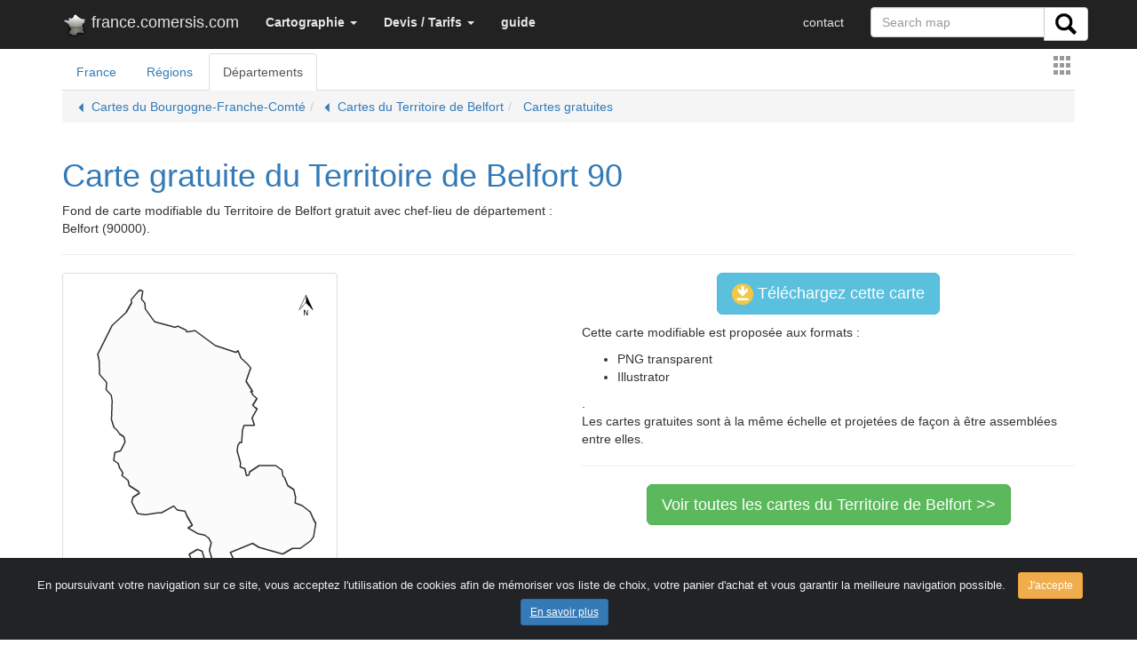

--- FILE ---
content_type: text/html; charset=UTF-8
request_url: https://france.comersis.com/la-carte-gratuite-de-Territoire-de-Belfort-90.html
body_size: 3797
content:
<!doctype html>
<html lang="fr" >
<head>
<!-- Google tag (gtag.js) -->
<script async src="https://www.googletagmanager.com/gtag/js?id=G-8FKR2MG138"></script>
<script>
  window.dataLayer = window.dataLayer || [];
  function gtag(){dataLayer.push(arguments);}
  gtag('js', new Date());

  gtag('config', 'G-8FKR2MG138');
</script>
<meta charset="utf-8">
<title>Carte gratuite du Territoire de Belfort </title>
<meta name="viewport" content="width=device-width, initial-scale=1">
<META NAME="Description" CONTENT="Cartographie numérique du Territoire de Belfort à télécharger gratuitement.">
<META NAME="Keywords" CONTENT="Territoire de Belfort,90,carte,gratuit,telecharge">
<link rel="canonical" href="https://france.comersis.com/la-carte-gratuite-du-Territoire-de-Belfort-90.html"><META http-equiv="Content-Language" content="en">
<META name="revisit-after" content="14 days">
<META name="Identifier-URL" content="https://comersis.com/">
<meta name="author" content="comersis.com">
<meta name="publisher" content="cartographie Marmion">
<meta name="copyright" content="cartographie Marmion">
<meta property="og:title" content="Carte gratuite du Territoire de Belfort " />
<meta property="og:description" content="Cartographie numérique du Territoire de Belfort à télécharger gratuitement." />
<meta property="og:url" content="https://france.comersis.com/la-carte-gratuite-de-Territoire-de-Belfort-90.html" />
<meta property="og:type" content="product:map" />
<meta property="og:locale" content="fr_FR" />
<meta name="google-site-verification" content="xxUSrhOYQyxEnTruBGaZ9_y7bhMC2pdsUM9n3IU5oT0" />
<meta property="og:site_name" content="comersis" />
<link rel="stylesheet" href="https://comersis.com/css/normalize.css">
<link rel="stylesheet" href="https://comersis.com/css/bootstrap.min.css">
<link rel="stylesheet" href="https://comersis.com/colorbox/colorbox.css">
<link rel="stylesheet" href="https://comersis.com/lightbox/ekko-lightbox.css">
<link rel="shortcut icon" href="https://france.comersis.com/favicon.ico">
<link rel="icon" type="image/gif" href="https://france.comersis.com/c-france.gif">

<link rel="apple-touch-icon-precomposed" href="https://comersis.com/c-icones/apple-touch-icon-precomposed.png">
<link rel="apple-touch-icon" href="https://comersis.com/c-icones/apple-touch-icon.png">
<link rel="apple-touch-icon" href="https://comersis.com/c-icones/apple-touch-icon-76x76.png">
<link rel="apple-touch-icon" href="https://comersis.com/c-icones/apple-touch-icon-76x76-precomposed.png">
<link rel="apple-touch-icon" href="https://comersis.com/c-icones/apple-touch-icon-120x120.png">
<link rel="apple-touch-icon" href="https://comersis.com/c-icones/apple-touch-icon-120x120-precomposed.png">
<link rel="apple-touch-icon" href="https://comersis.com/c-icones/apple-touch-icon-152x152.png">
<link rel="apple-touch-icon" href="https://comersis.com/c-icones/apple-touch-icon-152x152-precomposed.png">
</head>
<body>
<!-- Fixed navbar -->
<nav class="navbar navbar-fixed-top navbar-inverse"> 
<div class="container"> 
	<div class="navbar-header">
	
    <button type="button" class="navbar-toggle collapsed" data-toggle="collapse" data-target="#navbar" aria-expanded="false" aria-controls="navbar"> 
    <span class="sr-only">Toggle navigation</span> <span class="icon-bar"></span> 
    <span class="icon-bar"></span> <span class="icon-bar"></span> </button>
    <a class="navbar-brand" href="index.php"><img src="im/ss_france.png" align="left" alt="logo-france">&nbsp;france.comersis.com</a> </div>
  <div id="navbar" class="navbar-collapse collapse"> 
<ul class="nav navbar-nav"><li class="dropdown"><a href="#" class="dropdown-toggle" data-toggle="dropdown" role="button" aria-expanded="false"><strong>Cartographie</strong> <span class="caret"></span></a><ul class="dropdown-menu" role="menu">
          <li><a href="https://france.comersis.com/carte-de-france.php">France</a></li>
		  <li><a href="https://france.comersis.com/carte-region.php">Une région</a></li>
		  <li><a href="https://france.comersis.com/carte-departement.php">Un département</a></li> 
		  <li class="divider"></li>
          <li><a href="https://france.comersis.com/carte-communes.php">Les villes et communes</a></li>
		  <li><a href="https://france.comersis.com/carte-code-postal.php">Les codes postaux</a></li>
		  <li><a href="https://france.comersis.com/carte-arrondissement-communes.php">Les arrondissements</a></li>
		  <li><a href="https://france.comersis.com/carte-cantons-communes.php">Les cantons</a></li>
		  <li><a href="https://france.comersis.com/circonscriptions.php">Les circonscriptions</a></li>
		  <li><a href="https://france.comersis.com/carte-epci-communes.php">Les intercommunalités</a></li>
		  <li><a href="https://france.comersis.com/carte-bassins-de-vie-communes.php">Les bassins de vie</a></li>
		  <li><a href="https://france.comersis.com/carte-routes.php">Les réseaux routiers</a></li>
		  <li><a href="https://france.comersis.com/Population-en-France-actualite-15.html">La population</a></li>
		  <li><a href="https://france.comersis.com/Les-metropoles-de-France-2018-actualite-4.html">Les métropoles</a></li>
		  
		  </ul>
      </li><li class="dropdown"><a href="#" class="dropdown-toggle" data-toggle="dropdown" role="button" aria-expanded="false"><strong>Devis / Tarifs</strong> <span class="caret"></span></a><ul class="dropdown-menu" role="menu">
          <li><a href="https://comersis.com/information-carte.php">Devis, Demandes</a></li>
		  <li><a href="https://comersis.com/plan-de-ville.php">Carte et plan sur mesure</a></li>
		  <li><a href="https://comersis.com/faq.php?faq=37">Mises à jour</a></li> 
		  <li class="divider"></li>
          <li><a href="https://comersis.com/faq.php" target="_blank">Faq</a></li>
		  </ul>
      </li><li><a href="https://comersis.com/faq.php" target='_blank'><strong>guide</strong></a></li> 
    </ul>
    <ul class="nav navbar-nav navbar-right">
	
	<li><a href="https://comersis.com/contact.php">contact</a></li><form class="navbar-form navbar-right" action="https://comersis.com/recherche.php">
<div class="input-group">
    <input type="text" class="form-control" name="rech" placeholder="Search map">
    <div class="input-group-btn">
      <button class="btn btn-default" type="submit" name="search">
        <i><img src="https://comersis.com/c-icones/chercher.png" height="24" alt="rechercher"></i>
      </button>
	  
    </div>
	  </div>
    </form>
   
	</ul>
	
  </div>
  <!--/.nav-collapse -->
   
</div>
</nav> 
<div class="container"><ul class="nav nav-tabs">
	  <li role="presentation"><a href="carte-de-france.php">France</a></li>
	  <li role="presentation"><a href="carte-region.php">Régions</a></li>
	  <li role="presentation" class="active"><a href="carte-departement.php">Départements</a></li>
	  <div class="pull-right"><a class="iframe" href="menu_large.php"><img src='im/menu.gif' align='absmiddle' border='0' alt='France'></a>
	</div>
	</ul><ol class="breadcrumb"><li><a href='cartes-du-Bourgogne-Franche-Comte-204.html'>&#9204; Cartes du Bourgogne-Franche-Comté</a></li><li><a href='carte-departement.php?dpt=90'>&#9204; Cartes du Territoire de Belfort</a></li><li><a href='carte-gratuite.php'> Cartes gratuites</a></li></ol><div class="page-header"><h1><a href='la-carte-gratuite-du-Territoire-de-Belfort-90.html'>Carte gratuite du Territoire de Belfort 90</a></h1><p>Fond de carte modifiable du  Territoire de Belfort gratuit avec chef-lieu de département :<br> Belfort (90000).<br></div><div class="row"><div class="col-md-6"><div class='carre'><a id='sample' href='maps/dpts/Territoire-de-Belfort-90.png'><img class='img-thumbnail' src='maps/dpts/Territoire-de-Belfort-90.png' alt="carte vectorielle du  Territoire de Belfort"></a></div></div><div class="col-md-6"><p class="text-center"><a class="btn btn-info btn-lg" href="https://france.comersis.com/free-download.php?f=Territoire-de-Belfort-90.zip&d=free"><img src='icones/download-21.png' align='absmiddle'> Téléchargez cette carte</a></p><p>Cette carte modifiable est proposée aux formats : </p><ul><li>PNG transparent</li><li>Illustrator</li></ul>.<p>Les cartes gratuites sont à la même échelle et projetées de façon à être assemblées entre elles.</p><hr><p class='text-center'><a type="button" class="btn btn-success btn-lg" href='carte-departement.php?dpt=90'>Voir toutes les cartes du  Territoire de Belfort >></a></p></div></div><!-- row --><p class='small'>ces cartes sont librement diffusables tant que la mention "&copy; comersis.com" apparait sur la carte,<br>même si celle-ci a été  modifiée ou n'est utilisée qu'en partie.</p><hr><div class="row">
<h2>Voir aussi:</h2>
			  <div class="col-xs-6 col-md-3">
				<a href="https://france.comersis.com/carte-communes.php?dpt=90" class="thumbnail">
				  <img data-toggle="tooltip" title="carte de toutes les villes du  Territoire de Belfort" src="maps/mapn/communes-Territoire-de-Belfort-90.jpg" alt="carte des villes et villages du  Territoire de Belfort">
				</a>
				<div class="caption">villes du  Territoire de Belfort</div>
			  </div>
			  
			  <div class="col-xs-6 col-md-3">
				<a href="https://france.comersis.com/carte-circonscriptions.php?dpt=90" class="thumbnail">
				  <img data-toggle="tooltip" title="carte des circonscriptions du  Territoire de Belfort" src="map/circonscription/circonscriptions-du-Territoire-de-Belfort.jpg" alt="Carte des circonscriptions législatives du  Territoire de Belfort">
				</a>
				<div class="caption">circonscriptions du  Territoire de Belfort</div>
			  </div>
			  
			  <div class="col-xs-6 col-md-3">
				<a href="https://france.comersis.com/carte-epci-communes.php?dpt=90" class="thumbnail">
				  <img data-toggle="tooltip" title="carte des intercommunalités du  Territoire de Belfort" src="map/epci/intercommunalites-du-Territoire-de-Belfort.png" alt="Communautés de communes du  Territoire de Belfort">
				</a>
				<div class="caption">intercommunalités du  Territoire de Belfort</div>
			  </div>
  
</div><hr><div class="row"><br><h3></h3><div class="col-md-4"><a id='sample' href='' target='_blank'><img src='' width='200' alt=""></a></div><div class="col-md-6"><p></p></div></div><!-- row --><br><br></div><!-- container --><br>
<script src="https://comersis.com/js/jquery-1.11.2.min.js"></script>
<script src="https://comersis.com/js/bootstrap.min.js"></script>
<script src="https://comersis.com/colorbox/jquery.colorbox-min.js"></script>
<script src="https://comersis.com/lightbox/ekko-lightbox.min.js"></script>
<script type="text/javascript">
	 jQuery(document).ready(function () {
                jQuery('.gallery').colorbox({ opacity:0.5 , rel:'gallery' });
				
				jQuery('a#sample').colorbox({opacity:0.5 , transition:'none'});
				
				$(".iframe").colorbox({iframe:true, width:"80%", height:"80%", opacity:0.5});
				 $('.offa').click(function() {
				$(this).hide();
				 });
	});
$(document).on('click', '[data-toggle="lightbox"]', function(event) {
    event.preventDefault();
    $(this).ekkoLightbox();
});
$(function () {
  $('[data-toggle="tooltip"]').tooltip()
})
$('#myModal').on('shown.bs.modal', function () {
  $('#myInput').focus()
})

</script>
<script type="text/javascript">
function highlite(test){
//document.getElementById(""+test+"").className += "panel panel-warning";
document.getElementById(""+test+"").style.backgroundColor= "#FEF2C5";
}
</script>

<link href="https://comersis.com/css/cook.css" rel="stylesheet">
<div class="alert alert-dismissible text-center cookiealert" role="alert">
<div class="cookiealert-container">
En poursuivant votre navigation sur ce site, vous acceptez l'utilisation de cookies afin de mémoriser vos liste de choix, votre panier d'achat et vous garantir la meilleure navigation possible.
<button type="button" class="btn btn-warning btn-sm acceptcookies" aria-label="Close">
 J'accepte
 </button>
 <a type="button" class="btn btn-primary btn-sm aboutcookies" href="https://comersis.com/faq-38-protection-des-donnees-personnelles.html" target="_blank">
 En savoir plus
 </a>
 </div>
</div>
<script src="https://comersis.com/js/cook.js"></script>
<nav class="navbar navbar-inverse">
<div class="container"> 
<div class="page-header">
      </div>
	<div class="col-md-4">
        <div class="panel panel-default">
		<div class="panel-body">
		<p><a href="https://comersis.com">Comersis.com</a></p>
		<p><a href="https://cmap.comersis.com">carte du monde</a></p>
		<p><a href="https://geo-market.comersis.com">Géo-Market</a></p>
		<p><a href="https://blog.comersis.com">Blog</a></p>
	<!-- <a href="https://comersis.com/faq.php">F.a.q.</a> |  -->
        </div>
		</div>
	</div>
	<div class="col-md-4">
          <div class="panel panel-default">
		  <div class="panel-body">
		  <p><a href="https://comersis.com/corder/" target="_blank">Espace client / Factures</a></p>
          <p><a href="https://comersis.com/commander.php">Commandes</a> </p>
          <p><a href="https://comersis.com/conditions-d-utilisation.php">Conditions d'utilisation</a></p>
		  <p><a href="https://comersis.com/information-carte.php">Devis / Tarifs</a></p>
        </div>
		</div>
	</div>
	<div class="col-md-4">
          <div class="panel panel-default">
		  <div class="panel-body">
          <p>Cartographie Marmion - Comersis.com<br>
            29630 Plougasnou<br>
            T&eacute;l.: (33).2 98 15 70 81<br>
            du mardi au vendredi de 09h30 &agrave; 12h30<br>
            Siret : 387 676 828 00057</p>
         <p><a href="https://comersis.com/contact.php">Contact</a></p>
        </div>
		</div>
	</div>
</div>
</nav>
</body>
</html>